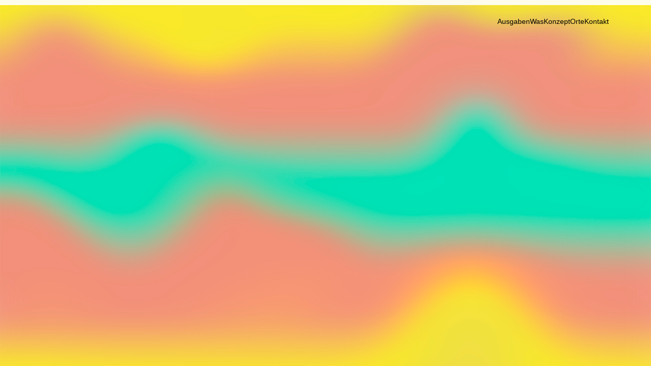

--- FILE ---
content_type: text/javascript
request_url: https://erbeleben.de/wp-content/plugins/erbeleben/js/erbeleben.1.0.6.js?ver=6.9
body_size: 724
content:
jQuery(document).ready(function() {
    jQuery('.filter-2017').on('click', function(e) {
        initYearFilter(this, '2017', e);
    })
    jQuery('.filter-2018').on('click', function(e) {
        initYearFilter(this, '2018', e);
    })
    jQuery('.filter-2019').on('click', function(e) {
        initYearFilter(this, '2019', e);
    })
    jQuery('.filter-2020').on('click', function(e) {
        initYearFilter(this, '2020', e);
    })
    jQuery('.filter-2021').on('click', function(e) {
        initYearFilter(this, '2021', e);
    })
    jQuery('.filter-2022').on('click', function(e) {
        initYearFilter(this, '2022', e);
    })
    jQuery('.filter-2023').on('click', function(e) {
        initYearFilter(this, '2023', e);
    })
    jQuery('.filter-2024').on('click', function(e) {
        initYearFilter(this, '2024', e);
    })
    jQuery('.filter-2025').on('click', function(e) {
        initYearFilter(this, '2025', e);
    })

    jQuery('#search-query').on('keyup', function(e) {
        let searchValue = jQuery('#search-query').val().toUpperCase();

        setTimeout(function(){
            jQuery('.thumb-collection .thumb').each(function() {
                if (!jQuery(this).data('title').toUpperCase().includes(searchValue)) {
                    jQuery(this).parent().hide();
                }
              });
        }, 800);
    })

    jQuery('html').on('click', '.close-overlay', function() {
        jQuery('.overlay-bg').hide();
        jQuery('.overlay-clips').hide();
        jQuery('.close-overlay').hide();
    });

    jQuery('html').on('click', '.clips-container', function(e) {
        e.stopPropagation();
    });

    jQuery('html').on('click', function() {
        jQuery('.overlay-bg').hide();
        jQuery('.overlay-clips').hide();
        jQuery('.close-overlay').hide();
    });

    // initPopup();
});


function initYearFilter(element, year, event) {
    if (jQuery(element).hasClass('active')) {
        jQuery('.column-wrap > div:not(.' + year + '):not(.filter-' + year + ')').removeClass('filter-fade-out').addClass('filter-fade-in');
        jQuery(element).removeClass('active');
    } else {
        jQuery('.column-wrap > div:not(.' + year + '):not(.filter-' + year + ')').removeClass('filter-fade-in').addClass('filter-fade-out');
        jQuery(element).addClass('active');
    }

    event.preventDefault();
}

function initPopup(){
    if (jQuery('body').hasClass('home')){
        var popup = '<div class="overlay-bg"></div><div class="overlay-clips"><div class="clips-container">';
        popup += '<img src="https://erbeleben.de/wp-content/plugins/erbeleben/img/ausstellung_erbeleben.jpg" />';
        popup += '</div></div><div class="close-overlay"><svg height="25" width="25"><line x1="0" y1="0" x2="25" y2="25" stroke-width="2"></line><line x1="25" y1="0" x2="0" y2="25" stroke-width="2"></line></svg></div>';

        jQuery('body').append(popup);
    }
}